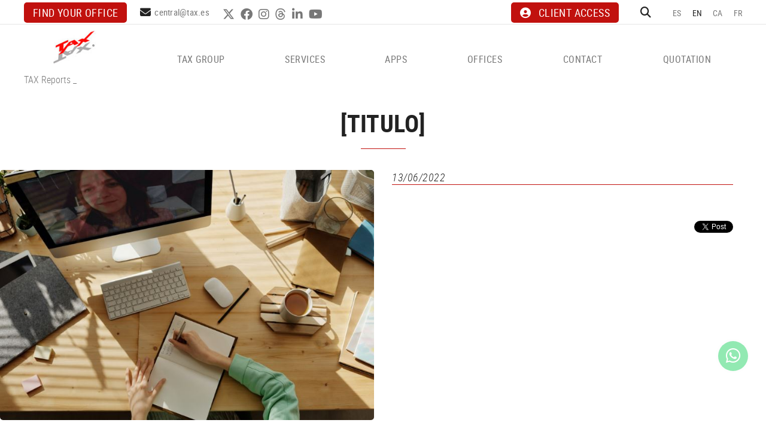

--- FILE ---
content_type: text/html; charset=utf-8
request_url: https://www.tax.es/en/default.aspx?ACCIO=PORTALENC&NIVELL=6579d32cb08575f9fcf4ae36493cc854a70f7bcf02b7dc3dbd46fa3fcd20b087ceda73a4b7f7fcb0baae41944ddf9a42
body_size: 12782
content:
<!DOCTYPE html>
<html lang="en">
	<head>



		<meta charset="utf-8" />
	   	<meta http-equiv="X-UA-Compatible" content="IE=edge" />
		<meta name="viewport" content="width=device-width, initial-scale=1.0" />
		<title> - Tax, legal and fiscal advice for companies, economists and lawyers</title>
		<meta name="title" lang="en" content=" - Tax, legal and fiscal advice for companies, economists and lawyers" />
<meta name="language" content="en" />
<link rel="alternate" hreflang="es" href="https://www.tax.es/es/has-recibido-una-carta-de-la-inspeccion-de-trabajo-por-los-contratos-fijos-discontinuos-asi-debes-actuar" />
<link rel="alternate" hreflang="x-default" href="https://www.tax.es/es/has-recibido-una-carta-de-la-inspeccion-de-trabajo-por-los-contratos-fijos-discontinuos-asi-debes-actuar" />
<link rel="alternate" hreflang="en" href="https://www.tax.es/en/default.aspx?ACCIO=PORTALENC&amp;NIVELL=6579d32cb08575f9fcf4ae36493cc854a70f7bcf02b7dc3dbd46fa3fcd20b087ceda73a4b7f7fcb0baae41944ddf9a42" />
<link rel="alternate" hreflang="ca" href="https://www.tax.es/ca/has-rebut-una-carta-de-la-inspeccio-de-treball-pels-contractes-fixos-discontinus-aixi-has-dactuar" />
<link rel="alternate" hreflang="fr" href="https://www.tax.es/fr/default.aspx?ACCIO=PORTALENC&amp;NIVELL=6579d32cb08575f9fcf4ae36493cc854a70f7bcf02b7dc3dbd46fa3fcd20b087ceda73a4b7f7fcb0baae41944ddf9a42" />
<meta name="robots" content="index, follow" />
<meta name="description" lang="en" content="Tax, legal and fiscal advice for companies, economists and lawyers" />
<meta name="keywords" lang="en" content="Legal advice, business advice, fiscal advice, employment advice, insurance brokerage, legal advice for companies" />
<base href="https://www.tax.es/skin/" />
<meta property="og:title" content="" />
<meta property="og:image" content="https://www.tax.es/FitxersWeb/12243/formacio-bonificada-tax-2023.jpg" />
<meta property="og:image" content="https://www.tax.es/FitxersWeb/12243/formacio-bonificada-tax-2023.jpg" />
<meta property="og:description" content="" />
  
		<link rel="shortcut icon" href="/FitxersWeb/11187/favicon.ico" />

	 	<link rel="stylesheet" type="text/css" href="/skin/css/bootstrap.min.css"/>
    		<link rel="stylesheet" type="text/css" href="/skin/css/blueimp-gallery.min.css"/>
		<link rel="stylesheet" type="text/css" href="/skin/icons/css/fontawesome-all.min.css"/>
		<link rel="stylesheet" type="text/css" href="/skin/css/animate.min.css"/>
		<link rel="stylesheet" type="text/css" href="/skin/css/slick.css"/>
		<link rel="stylesheet" type="text/css" href="/skin/css/slick-theme.css"/>
		
		<link rel="stylesheet" href="/skin/css/photoswipe/photoswipe.css">

		    <!-- Skin CSS file (styling of UI - buttons, caption, etc.)
		        In the folder of skin CSS file there are also:
		        - .png and .svg icons sprite, 
		        - preloader.gif (for browsers that do not support CSS animations) -->
		<link rel="stylesheet" href="/skin/css/photoswipe/default-skin.css">

		<link rel="stylesheet" type="text/css" href="/skin/css/webnet.css" />

	    	<!--[if lt IE 9]>
	        	<script type="text/javascript" src="/skin/js/html5shim.min.js"></script>
			<script type="text/javascript" src="/skin/js/respond.min.js"></script>
			
	    	<![endif]-->
<meta name="format-detection" content="telephone=no"/>
		<link href="https://fonts.googleapis.com/css?family=Roboto+Condensed" rel="stylesheet"> 

		<!-- Google Tag Manager --> <script>(function(w,d,s,l,i){w[l]=w[l]||[];w[l].push({'gtm.start':
new Date().getTime(),event:'gtm.js'});var f=d.getElementsByTagName(s)[0],
j=d.createElement(s),dl=l!='dataLayer'?'&l='+l:'';j.async=true;j.src='https://www.googletagmanager.com/gtm.js?id='+i+dl;f.parentNode.insertBefore(j,f);})(window,document,'script','dataLayer','GTM-NJ7Q5TFT');</script>
<!-- End Google Tag Manager -->

		
		<!--[if lt IE 10]>
		     <link href="/skin/css/no-columns.css" rel="stylesheet" />
		<![endif]-->

	        <link href="/skin/css/columns.css" rel="stylesheet" />
		
	</head>
	<body>
		<form method="post" action="https://www.tax.es/en/default.aspx?ACCIO=PORTALENC&amp;NIVELL=6579d32cb08575f9fcf4ae36493cc854a70f7bcf02b7dc3dbd46fa3fcd20b087ceda73a4b7f7fcb0baae41944ddf9a42" id="ctl00">
<div class="aspNetHidden">
<input type="hidden" name="__EVENTTARGET" id="__EVENTTARGET" value="" />
<input type="hidden" name="__EVENTARGUMENT" id="__EVENTARGUMENT" value="" />
<input type="hidden" name="__VIEWSTATE" id="__VIEWSTATE" value="/[base64]" />
</div>

<script type="text/javascript">
//<![CDATA[
var theForm = document.forms['ctl00'];
if (!theForm) {
    theForm = document.ctl00;
}
function __doPostBack(eventTarget, eventArgument) {
    if (!theForm.onsubmit || (theForm.onsubmit() != false)) {
        theForm.__EVENTTARGET.value = eventTarget;
        theForm.__EVENTARGUMENT.value = eventArgument;
        theForm.submit();
    }
}
//]]>
</script>


<script src="/WebResource.axd?d=fzQrJmm34t7ardFF1143uQXVP6BVzClZigkRxLTDWtvztLRChCPCUv39JCNLqQFYEX_2_S-mpkfabQRg89H3B9kJDP_aAU4qzINxSQ3BBhk1&amp;t=637814689746327080" type="text/javascript"></script>

<script type="text/javascript">function dummy() { __doPostBack('8574DS',''); } </script>
<script src="/ScriptResource.axd?d=[base64]" type="text/javascript"></script>
<div class="aspNetHidden">

	<input type="hidden" name="__VIEWSTATEGENERATOR" id="__VIEWSTATEGENERATOR" value="BEAC69B1" />
</div>
			<div class="wrap">
				<div id="menuFix">
				<div id="headerSup">
					<div class="container-gpi">
						<div class="row">
							<div class="col-lg-7 col-md-8 col-sm-8 col-xs-12 ">
								<div class="telfCap"><i class="fas fa-mobile-alt"></i><div id="gpi-telf-copy"></div></div>
								<div class="btn-contact"><p><a class="btn btn-primary" href="/WebNET/comu/linkManagerRedir.aspx?OBJECTE=102162&amp;PAGINA=/skin/default.aspx">Find your office</a></p>
</div>
								<div class="mailCap"><i class="fas fa-envelope"></i><div id="gpi-mail-copy"></div></div>
								<div class="xarxesSocials hidden-xs hidden-sm"><div class="item"><a data-placement="bottom" data-toggle="tooltip" href="https://twitter.com/GrupoTax" target="_blank" title="TWITTER"><i class="fa-brands fa-x-twitter">&nbsp;</i>TWITTER</a></div>

<div class="item"><a data-placement="bottom" data-toggle="tooltip" href="https://www.facebook.com/TAXEconomistasyAbogados" target="_blank" title="FACEBOOK"><i class="fab fa-facebook">&nbsp;</i>FACEBOOK</a></div>

<div class="item"><a data-placement="bottom" data-toggle="tooltip" href="https://www.instagram.com/taxeconomistasyabogados/?igshid=1kc8cjy7ivhdo" target="_blank" title="INSTAGRAM"><i class="fab fa-instagram">&nbsp;</i>INSTAGRAM</a></div>

<div class="item"><a data-placement="bottom" data-toggle="tooltip" href="https://www.threads.net/@taxeconomistasyabogados" target="_blank" title="THREADS"><i class="fab fa-threads">&nbsp;</i>THREADS</a></div>

<div class="item"><a data-placement="bottom" data-toggle="tooltip" href="https://www.linkedin.com/company/grupo-tax/?originalSubdomain=es" target="_blank" title="LINKEDIN"><i class="fab fa-linkedin-in">&nbsp;</i>LINKEDIN</a></div>

<div class="item"><a data-placement="bottom" data-toggle="tooltip" href="https://www.youtube.com/user/grupotax" target="_blank" title="YOUTUBE"><i class="fab fa-youtube">&nbsp;</i>YOUTUBE</a></div>
</div>	
							</div>
							<div class="col-lg-5 col-md-4 col-sm-4 col-xs-12">
								<div class="caixaIdiomes"><ul><li><a href="https://www.tax.es/es/has-recibido-una-carta-de-la-inspeccion-de-trabajo-por-los-contratos-fijos-discontinuos-asi-debes-actuar">ES</a></li><li><a class="sel" href="https://www.tax.es/en/default.aspx?ACCIO=PORTALENC&NIVELL=6579d32cb08575f9fcf4ae36493cc854a70f7bcf02b7dc3dbd46fa3fcd20b087ceda73a4b7f7fcb0baae41944ddf9a42">EN</a></li><li><a href="https://www.tax.es/ca/has-rebut-una-carta-de-la-inspeccio-de-treball-pels-contractes-fixos-discontinus-aixi-has-dactuar">CA</a></li><li><a href="https://www.tax.es/fr/default.aspx?ACCIO=PORTALENC&NIVELL=6579d32cb08575f9fcf4ae36493cc854a70f7bcf02b7dc3dbd46fa3fcd20b087ceda73a4b7f7fcb0baae41944ddf9a42">FR</a></li></ul>
</div>
								<div id="headerBuscador" class="" data-toggle="collapse" href=".caixaBuscador">
									<i class="fa fa-search" aria-hidden="true"></i>
								</div>	
								<div class="miniLogin"><a href="https://es.tax.es/login" class="botonCuenta" title="Enter my customer area" data-placement="bottom" data-toggle="tooltip" target="_blank"><i class="fa fa-user-circle" aria-hidden="true"></i>CLIENT ACCESS</a>




 </div>	

							
							</div>
						</div>
					</div>
				</div>

				<div id="headerMenu">
					<div class="container-gpi">
						<div class="row">
							<div class="col-lg-2 col-md-12 col-sm-12 col-xs-12 hidden-xs">
								<a href="/" class="logo"><img src="/FitxersWeb/11187/logo.jpg" class="img-responsive" alt="Logo Empresa" /></a>
							</div>	

							<div class="col-lg-3 col-md-3 col-sm-6 col-xs-12 visible-xs">
								<a href="/" class="logo"><img src="/FitxersWeb/11187/logo.jpg" class="img-responsive" alt="Logo Empresa" /></a>
							</div>	
							<div class="col-lg-10 col-md-12 col-sm-12 col-xs-12">
								<div class="navbar-wrapper">		
									<div class="gpi-noContainer">
										<div class="navbar navbar-inverse navbar-static-top gpi-navbar gpi-navbar-inverse" role="navigation">
											<div class="navbar-header gpi-navbar-header">
												<button type="button" class="navbar-toggle gpi-navbar-toggle visible-sm visible-xs" data-toggle="collapse" data-target=".navbar-collapse">
													<div style="display:inline-block;">
														<span class="icon-bar"></span>
														<span class="icon-bar"></span>
														<span class="icon-bar"></span>
													</div>
													<span class="text">Menu</span>
												</button>
											</div>
								
											<div class="navbar-collapse collapse">
															<ul class="nav navbar-nav gpi-navbar-nav navbar nav-justified" data-text-todas="View all"><li>
					<a href="/en/tax-group/company-advice-legal-fiscal-employment" class="visible-xs visible-sm section-link ">
	<span>TAX GROUP</span>
</a>
<a href="/en/tax-group/company-advice-legal-fiscal-employment" class="visible-md visible-lg childs ">
	<span>TAX GROUP</span>
</a>
<a href="/en/tax-group/company-advice-legal-fiscal-employment" class="dropdown-toggle visible-xs visible-sm dropdown-xs " data-toggle="dropdown" >
	<i class="fa fa-angle-down"></i>
</a>
<div class="menu-petit">
<ul class="dropdown-menu gpi-dropdown-menu gpi-columna">
	<li><a class="[COLUMNES2] " href="/en/tax-group/company-advice-legal-fiscal-employment" >COMPANY</a></li>
<li><a class="[COLUMNES2] " href="https://asesoria.bitrix24.site/" >JOIN THE TAX GROUP</a></li>
</ul>
</div>
</li>

<li>
<a href="/en/consulting-services/company-advice-legal-fiscal-employment" class="visible-xs visible-sm section-link ">
	<span>SERVICES</span>
</a>
<a href="/en/consulting-services/company-advice-legal-fiscal-employment" class="visible-md visible-lg childs ">
	<span>SERVICES</span>
</a>
<a href="/en/consulting-services/company-advice-legal-fiscal-employment" class="dropdown-toggle visible-xs visible-sm dropdown-xs " data-toggle="dropdown" >
	<i class="fa fa-angle-down"></i>
</a>
<div class="menu-petit">
<ul class="dropdown-menu gpi-dropdown-menu gpi-columna">
	<li><a class="[COLUMNES2] " href="/en/legal-advice/company-advice-legal-fiscal-employment" >Legal advice</a>      <ul class="dropdown-menu gpi-dropdown-menu nivell-3 hidden"><li><a href="/en/legal/insolvency-law/company-advice-legal-fiscal-employment"   class="">Insolvency law</a></li><li><a href="/en/legal/taxation-law/company-advice-legal-fiscal-employment"   class="">Taxation law</a></li><li><a href="/en/legal/commercial-law/company-advice-legal-fiscal-employment"   class="">Commercial law</a></li><li><a href="/en/legal/civil-law/company-advice-legal-fiscal-employment"   class="">Civil law</a></li><li><a href="/en/legal/labor-law/company-advice-legal-fiscal-employment"   class="">Labor law</a></li><li><a href="/en/legal/judiciary-procedural-resolutions/company-advice-legal-fiscal-employment"   class="">Judiciary and procedural resolutions</a></li><li><a href="/en/legal/new-technologies/company-advice-legal-fiscal-employment"   class="">New technologies</a></li><li><a href="/en/legal/banking-law/company-advice-legal-fiscal-employment"   class="">Banking law</a></li>      </ul>
    </li>
<li><a class="[COLUMNES2] " href="/en/fiscal-accounting-advice/company-advice-legal-fiscal-employment" >Fiscal/accounting advice</a>      <ul class="dropdown-menu gpi-dropdown-menu nivell-3 hidden"><li><a href="/en/consulting-services/fiscal/accounting-advice/creation-of-a-new-company"   class="">Creation of a new company</a></li><li><a href="/en/consulting-services/fiscal/accounting-advice/statements-payments"   class="">Statements-payments</a></li><li><a href="/en/consulting-services/fiscal/accounting-advice/planning"   class="">Planning</a></li><li><a href="/en/consulting-services/fiscal/accounting-advice/analysis-of-tax-on-corporate-restructuring"   class="">Analysis of tax on corporate restructuring</a></li><li><a href="/en/consulting-services/fiscal/accounting-advice/tax-inspections"   class="">Tax inspections</a></li><li><a href="/en/consulting-services/fiscal/accounting-advice/business-valuation"   class="">Business valuation</a></li><li><a href="/en/consulting-services/fiscal/accounting-advice/international-taxation"   class="">International Taxation</a></li><li><a href="/en/consulting-services/fiscal/accounting-advice/advice-on-the-close-of-the-tax-year"   class="">Advice on the close of the tax year</a></li><li><a href="/en/services/fiscal/accounting-advice/optimizacion-de-costes-fiscales-"   class="">Optimización de costes fiscales </a></li>      </ul>
    </li>
<li><a class="[COLUMNES2] " href="/en/employment-advice/company-advice-legal-fiscal-employment" >Employment advice</a>      <ul class="dropdown-menu gpi-dropdown-menu nivell-3 hidden"><li><a href="/en/consulting-services/employment-advice/payslips-and-contribution-to-the-social-security"   class="">Payslips and contribution to the Social Security</a></li><li><a href="/en/consulting-services/employment-advice/contracts-and-extensions"   class="">Contracts and extensions</a></li><li><a href="/en/consulting-services/employment-advice/contracts-and-remuneration-for-executives"   class="">Contracts and remuneration for executives</a></li><li><a href="/en/consulting-services/employment-advice/immigration"   class="">Immigration</a></li><li><a href="/en/services/employment-advice/resumen-de-costes-y-contable"   class="">Resumen de costes y contable</a></li><li><a href="/en/consulting-services/employment-advice/work-inspections"   class="">Work inspections</a></li><li><a href="/en/consulting-services/employment-advice/advice-and-legal-defense"   class="">Advice and legal defense</a></li><li><a href="/en/consulting-services/employment-advice/labor-audit"   class="">Labor Audit</a></li><li><a href="/en/consulting-services/employment-advice/services-to-improve-management"   class="">Services to improve management</a></li><li><a href="/en/services/employment-advice/analisis-de-costes-laborales-"   class="">Análisis de costes laborales </a></li><li><a href="/en/services/employment-advice/bonificacion-de-la-formacion"   class="">Bonificación de la formación</a></li><li><a href="/en/services/employment-advice/retribucion-flexible"   class="">Retribución flexible</a></li><li><a href="/en/services/employment-advice/convenio-propio-de-empresa"   class="">Convenio propio de empresa</a></li><li><a href="/en/services/employment-advice/reglamento-interno"   class="">Reglamento interno</a></li><li><a href="/en/services/employment-advice/plan-de-igualdad"   class="">Plan de igualdad</a></li><li><a href="/en/services/employment-advice/registro-horario"   class="">Registro horario</a></li><li><a href="/en/services/employment-advice/registro-salarial"   class="">Registro salarial</a></li><li><a href="/en/services/employment-advice/acuerdo-de-teletrabajo"   class="">Acuerdo de teletrabajo</a></li><li><a href="/en/services/employment-advice/protocolo-de-desconexion-digital"   class="">Protocolo de desconexión digital</a></li><li><a href="/en/services/employment-advice/protocolo-contra-el-acoso-sexual"   class="">Protocolo contra el acoso sexual</a></li><li><a href="/en/services/employment-advice/canal-de-denuncias"   class="">Canal de denuncias</a></li><li><a href="/en/consulting-services/employment-advice/other-services"   class="">Other services</a></li>      </ul>
    </li>
<li><a class="[COLUMNES2] " href="/en/management-procedures/company-advice-legal-fiscal-employment" >Management of procedures</a>      <ul class="dropdown-menu gpi-dropdown-menu nivell-3 hidden"><li><a href="/en/consulting-services/management-of-procedures/local-government"   class="">Local Government</a></li><li><a href="/en/consulting-services/management-of-procedures/autonomous-administration"   class="">Autonomous Administration</a></li><li><a href="/en/consulting-services/management-of-procedures/department-of-territorial-policy-and-public-works"   class="">Department of Territorial Policy and Public Works</a></li><li><a href="/en/consulting-services/management-of-procedures/health-department"   class="">Health Department</a></li><li><a href="/en/consulting-services/management-of-procedures/land-and-commercial-register"   class="">Land and commercial register</a></li><li><a href="/en/consulting-services/management-of-procedures/patents-and-trademarks-register"   class="">Patents and trademarks register</a></li><li><a href="/en/consulting-services/management-of-procedures/other"   class="">Other</a></li>      </ul>
    </li>
<li><a class="[COLUMNES2] " href="/en/electronic-invoice/company-advice-legal-fiscal-employment" >Nueva factura electrónica</a></li>
<li><a class="[COLUMNES2] " href="/en/audit/company-advice-legal-fiscal-employment" >Audit</a>      <ul class="dropdown-menu gpi-dropdown-menu nivell-3 hidden"><li><a href="/en/consulting-services/audit/audit-of-the-annual-accounts"   class="">Audit of the annual accounts</a></li><li><a href="/en/consulting-services/audit/companies-valuation"   class="">Companies' valuation</a></li><li><a href="/en/consulting-services/audit/other-services-similar-to-the-auditing-of-accounts"   class="">Other services similar to the auditing of accounts</a></li>      </ul>
    </li>
<li><a class="[COLUMNES2] " href="/en/insurance-brokerage/company-advice-legal-fiscal-employment" >Insurance brokerage</a></li>
<li><a class="[COLUMNES2] " href="/en/contact/company-advice-legal-fiscal-employment" >Which advice do you need?</a></li>
</ul>
</div>
</li>

<li>
<a href="/en/online-social-security-registration-24-hours/company-advice-legal-fiscal-employment" class="visible-xs visible-sm section-link ">
	<span>APPS</span>
</a>
<a href="/en/online-social-security-registration-24-hours/company-advice-legal-fiscal-employment" class="visible-md visible-lg childs ">
	<span>APPS</span>
</a>
<a href="/en/online-social-security-registration-24-hours/company-advice-legal-fiscal-employment" class="dropdown-toggle visible-xs visible-sm dropdown-xs " data-toggle="dropdown" >
	<i class="fa fa-angle-down"></i>
</a>
<div class="menu-petit">
<ul class="dropdown-menu gpi-dropdown-menu gpi-columna">
	<li><a class="[COLUMNES2] " href="/en/online-social-security-registration-24-hours/company-advice-legal-fiscal-employment" >Online Social Security registration in 24 hours</a></li>
<li><a class="[COLUMNES2] " href="/en/employee-portal/company-advice-legal-fiscal-employment" >Employee Portal</a></li>
<li><a class="[COLUMNES2] " href="/en/client-portal/company-advice-legal-fiscal-employment" >Client Portal</a></li>
</ul>
</div>
</li>

<li>
<a href="/en/offices/company-advice-legal-fiscal-employment"  class="menu-oficinas">
	<span>OFFICES</span>
</a>
</li>

<li>
<a href="/en/news/company-advice-legal-fiscal-employment" class="sel visible-xs sel visible-sm section-link hidden">
	<span>NEWS</span>
</a>
<a href="/en/news/company-advice-legal-fiscal-employment" class="sel visible-md visible-lg childs hidden">
	<span>NEWS</span>
</a>
<a href="/en/news/company-advice-legal-fiscal-employment" class="sel dropdown-toggle visible-xs visible-sm dropdown-xs hidden" data-toggle="dropdown" >
	<i class="fa fa-angle-down"></i>
</a><div class="menu-petit">
<ul class="dropdown-menu gpi-dropdown-menu gpi-columna">
	<li><a class="sel " href="/en/news/tax-reports">TAX Reports</a></li>
<li><a class="[COLUMNES2] " href="/en/news/webinar" >Webinar</a></li>
<li><a class="[COLUMNES2] " href="/en/news/podcast" >Podcast</a></li>
<li><a class="[COLUMNES2] " href="/en/news/newsletter" >Newsletter</a>      <ul class="dropdown-menu gpi-dropdown-menu nivell-3 hidden"><li><a href="/WebNET/comu/linkManagerRedir.aspx?start=01/01/2026&end=31/12/2026&OBJECTE=212302&PAGINA=/skin/default.aspx"   class="">2026</a></li><li><a href="/WebNET/comu/linkManagerRedir.aspx?start=01/01/2025&end=31/12/2025&OBJECTE=212302&PAGINA=/skin/default.aspx"   class="">2025</a></li><li><a href="/WebNET/comu/linkManagerRedir.aspx?start=01/01/2024&end=31/12/2024&OBJECTE=212302&PAGINA=/skin/default.aspx"   class="">2024</a></li><li><a href="/WebNET/comu/linkManagerRedir.aspx?start=01/01/2023&end=31/12/2023&OBJECTE=212302&PAGINA=/skin/default.aspx"   class="">2023</a></li><li><a href="/WebNET/comu/linkManagerRedir.aspx?start=01/01/2022&end=31/12/2022&OBJECTE=212302&PAGINA=/skin/default.aspx"   class="">2022</a></li><li><a href="/WebNET/comu/linkManagerRedir.aspx?start=01/01/2021&end=31/12/2021&OBJECTE=212302&PAGINA=/skin/default.aspx"   class="">2021</a></li><li><a href="/WebNET/comu/linkManagerRedir.aspx?start=01/01/2020&end=31/12/2020&OBJECTE=212302&PAGINA=/skin/default.aspx"   class="">2020</a></li>      </ul>
    </li>
<li><a class="[COLUMNES2] " href="/en/news/tax-news" >TAX News</a></li>
</ul>
</div>
</li>

<li>
<a href="/en/contact/company-advice-legal-fiscal-employment"  class="Información">
	<span>CONTACT</span>
</a>
</li>

<li>
<a href="/en/quotation/company-advice-legal-fiscal-employment"  class="">
	<span>QUOTATION</span>
</a>
				</li></ul> 
											</div>
										</div>	
									</div>
								</div>
							</div>
							<div class="col-lg-12 col-md-12 col-sm-12 col-xs-12">
								<div class="caixaBuscador collapse" aria-expanded="false"><div id="buscador" class="buscadorCom">
	<div id="search-box" class="pull-left" data-placeholder="Search"><input name="8574DS$FORM$SEARCH" type="text" maxlength="250" id="SEARCH" class="form-control" size="20" onKeyPress="return checkEnter(event, &#39;8574DS$FORM$[SUBMIT]$ctl01&#39;);" /></div>
	<div class="pull-right"><span id="[SUBMIT]"><a class="botoCercar" href="javascript:__doPostBack(&#39;8574DS$FORM$[SUBMIT]$ctl01&#39;,&#39;&#39;)">Search<i class="fa fa-search"></i></a></span></div>	
	<div class="clearfix"></div>
	<i class="fa fa-spinner fa-pulse hidden" id="loading-search"></i>
	<div id="top-results"></div>
	<div id="show-results-searcher" class="hidden">
		<div id="franja-cap-resultats"></div>
		<div id="inside-container-search">
			<div id="back-pane-results"></div>
			<div id="no-results-found" class="hidden">
				<div>Have not been related articles.<br><br>
Please, contact with our customer's attention department.</div>
			</div>
		</div>
	</div>
</div>



</div>
							</div>

						</div>
					</div>		
				</div>
				</div>
				<div class=""></div>
				<div class="container-gpi gpi-navigator">
					<div class="row">
						<ol class="breadcrumb"><li><a href="/en/news/tax-reports">TAX Reports</a></li> _ <li class="active"></li></ol>
					</div>
				</div>	
					<div class="contingut">
						<script type="text/javascript">
//<![CDATA[
Sys.WebForms.PageRequestManager._initialize('ctl01', 'ctl00', ['tctl02','ctl02'], [], [], 90, '');
//]]>
</script>
<div id="ctl02">
	<span style="display:none"><span></span></span><span id="ctl07" style="visibility:hidden;display:none;"></span>
</div><div class="row itemNews">
	<div class="col-lg-12 col-md-12 col-sm-12 col-xs-12">
		<h1 class="titolContingut"><span>[TITULO]</span></h1>
		
	</div>
	<div class="col-lg-6 col-md-12 col-sm-12 col-xs-12">
		<img src="/FitxersWeb/12243/formacio-bonificada-tax-2023.jpg" class="img-responsive center-block" />
	</div>
	<div class="col-lg-6 col-md-12 col-sm-12 col-xs-12">	
	
		<div class="gpi-contingut-news">
			<div class="fecha hidden-sm">13/06/2022</div>
			
			<div class="btn-container">
				
				
			</div>
			<div id="socialFitxa" class="">
				<div class="fitxaFacebook">
					<div id="fb-root"></div>
					<script async defer crossorigin="anonymous" src="https://connect.facebook.net/es_ES/sdk.js#xfbml=1&version=v16.0" nonce="Mn2xaSs1"></script>
					<div class="fb-share-button" data-href="https://www.tax.es/en/default.aspx?ACCIO=PORTALENC&NIVELL=6579d32cb08575f9fcf4ae36493cc854a70f7bcf02b7dc3dbd46fa3fcd20b087ceda73a4b7f7fcb0baae41944ddf9a42" data-layout="" data-size=""><a target="_blank" href="https://www.facebook.com/sharer/sharer.php?u=https://www.tax.es/en/default.aspx?ACCIO=PORTALENC&NIVELL=6579d32cb08575f9fcf4ae36493cc854a70f7bcf02b7dc3dbd46fa3fcd20b087ceda73a4b7f7fcb0baae41944ddf9a42&amp;src=sdkpreparse" class="fb-xfbml-parse-ignore"><i class="fa fa-facebook-f" aria-hidden="true"></i> Share</a></div>
				</div>
				<div class="fitxaLinkedin">
					<script src="https://platform.linkedin.com/in.js" type="text/javascript">lang: en_US</script>
<script type="IN/Share" data-url=""></script>
				</div>
				<div class="fitxaTwitter"><a href="https://twitter.com/share" class="twitter-share-button">Tweet</a>
<script>!function(d,s,id){var js,fjs=d.getElementsByTagName(s)[0],p=/^http:/.test(d.location)?'http':'https';if(!d.getElementById(id)){js=d.createElement(s);js.id=id;js.src=p+'://platform.twitter.com/widgets.js';fjs.parentNode.insertBefore(js,fjs);}}(document, 'script', 'twitter-wjs');</script></div>
			</div>

		</div>
	</div>

		<div class="col-lg-12 col-md-12 col-sm-12 col-xs-12"><div class="boto-list-news">
			<a href="/WebNET/comu/linkManagerRedir.aspx?OBJECTE=121847&PAGINA=/skin/default.aspx" class="btn btn-primary"><span>Back to the products list</span></a>
		</div></div>
	<div class="clearfix"></div>
</div>


					</div>
				<div class="logo-kit">
					<div class="container"><table align="center" border="0" cellpadding="0" cellspacing="0" style="width:50%;">
	<tbody>
		<tr>
			<td><img alt="Plan de recuperación, transformación y resiliencia" class="img-responsive" src="/FitxersWeb/11187/logos-kit-digital.jpg" style="width: 100%;" /></td>
		</tr>
	</tbody>
</table>
</div>
				</div>
			</div>
			<div id="footer">
				<div class="container-gpi">
					<div class="row">
						<div class="col-lg-3 col-md-3 col-sm-12 col-xs-12">
							<div class="logoPeu"><p><img alt="" class="img-responsive center-block-sm" src="/FitxersWeb/11187/logo-peu.png" style="width: 221px; height: 69px;" /></p>
</div>
							<div class="dadesPeu">
								<div class="adreca">
									<div class="adreca-content">
										C/ Alemanya, 14<br/>
										17600 Figueres (Girona)
										<div class="gpi-telf">608 741 883</div>
										<div class="gpi-mail"><a class="fontMitjana" href="mailto:central@tax.es">central@tax.es</a></div>
									</div>								
								</div>	
							</div>
							
								
						</div>	
						<div class="col-lg-9 col-md-9 col-sm-12 col-xs-12">
							<div class="dadesPeu">	

								<div class="row">
									<div class="col-lg-7 col-md-9 col-sm-12 col-xs-12">
										<div class="titolFooter">SERVICES</div>
<div class="menu_peu">
<ul><li><a href="/en/legal-advice/company-advice-legal-fiscal-employment">Legal advice</a></li><li><a href="/en/fiscal-accounting-advice/company-advice-legal-fiscal-employment">Fiscal/accounting advice</a></li><li><a href="/en/employment-advice/company-advice-legal-fiscal-employment">Employment advice</a></li><li><a href="/en/management-procedures/company-advice-legal-fiscal-employment">Management of procedures</a></li><li><a href="/en/electronic-invoice/company-advice-legal-fiscal-employment">Nueva factura electrónica</a></li><li><a href="/en/audit/company-advice-legal-fiscal-employment">Audit</a></li><li><a href="/en/insurance-brokerage/company-advice-legal-fiscal-employment">Insurance brokerage</a></li><li><a href="/en/contact/company-advice-legal-fiscal-employment">Which advice do you need?</a></li>
	<div class="clearfix"></div>
</ul>
</DIV>	
									</div>
									<div class="col-lg-5 col-md-3 col-sm-12 col-xs-12">
												
									</div>
								</div>								

							</div>
						</div>	
					</div>
				</div>
		
				<div class="blocCredits">
					<div class="container-gpi">
						<div class="credits">
							<div class="row">
								<div class="col-lg-4 col-md-4 col-sm-4 col-xs-12 container-menuSecundari">
									<ul id="menuSecundari">
<li><a href="/en/aviso-legal-y-condiciones-generales-de-uso" rel="nofollow">Aviso legal y condiciones generales de uso</a></li><li><a href="/en/politica-de-cookies.aspx" rel="nofollow">Política de privacidad</a></li><li><a href="/en/politica-de-cookies" rel="nofollow">Política de cookies</a></li><li><a href="/en/declaracion-de-accesibilidad" rel="nofollow">Declaración de accesibilidad</a></li><li><a href="/en/channel-for-complaints" rel="nofollow">Channel for complaints</a></li></ul>
<div class="clearfix"></div>	

								</div>
								<div class="col-lg-4 col-md-4 col-sm-4 col-xs-12">
									<div class="xarxesSocials"><div class="item"><a data-placement="bottom" data-toggle="tooltip" href="https://twitter.com/GrupoTax" target="_blank" title="TWITTER"><i class="fa-brands fa-x-twitter">&nbsp;</i>TWITTER</a></div>

<div class="item"><a data-placement="bottom" data-toggle="tooltip" href="https://www.facebook.com/TAXEconomistasyAbogados" target="_blank" title="FACEBOOK"><i class="fab fa-facebook">&nbsp;</i>FACEBOOK</a></div>

<div class="item"><a data-placement="bottom" data-toggle="tooltip" href="https://www.instagram.com/taxeconomistasyabogados/?igshid=1kc8cjy7ivhdo" target="_blank" title="INSTAGRAM"><i class="fab fa-instagram">&nbsp;</i>INSTAGRAM</a></div>

<div class="item"><a data-placement="bottom" data-toggle="tooltip" href="https://www.threads.net/@taxeconomistasyabogados" target="_blank" title="THREADS"><i class="fab fa-threads">&nbsp;</i>THREADS</a></div>

<div class="item"><a data-placement="bottom" data-toggle="tooltip" href="https://www.linkedin.com/company/grupo-tax/?originalSubdomain=es" target="_blank" title="LINKEDIN"><i class="fab fa-linkedin-in">&nbsp;</i>LINKEDIN</a></div>

<div class="item"><a data-placement="bottom" data-toggle="tooltip" href="https://www.youtube.com/user/grupotax" target="_blank" title="YOUTUBE"><i class="fab fa-youtube">&nbsp;</i>YOUTUBE</a></div>
</div>
								</div>
								<div class="col-lg-4 col-md-4 col-sm-4 col-xs-12" style="text-align:center;">
									<div class="creditsWebnet"><a href="http://www.gpisoftware.com" target="_blank" title="GPI Software - Internet & Web Solutions"><img src="/skin/images/logowebnet.png" style="border:none;" class="peuLogo" alt="GPI software - Internet & Web Solutions" /></a>
									<div class="txt-credit"><p style="text-align: left;"><img alt="" src="/FitxersWeb/11187/logo-oh.png" style="width: 70px; height: 33px;" /></p>
</div></div>
								</div>
							</div>
						</div>
					</div>
				</div>
			</div>

			
			<div class="modal fade" id="conditionsModal" tabindex="-1" role="dialog" aria-labelledby="conditionsModalLabel" data-src="/WebNET/comu/linkManagerRedir.aspx?OBJECTE=105094&PAGINA=/skin/default.aspx">
				<div class="modal-dialog" role="document">
					<div class="modal-content">
				      		<div class="modal-header">
				        		<button type="button" class="close" data-dismiss="modal" aria-hidden="true"><i class="fa fa-times"></i></button>
				        		<div class="titol-modal" id="conditionsModalLabel"></div>
				      		</div>
				      		<div class="modal-body" id="conditionsModalBody"></div>
					      	<div class="modal-footer">
					        	<button type="button" class="btn btn-default" data-dismiss="modal">
								<i class="fa fa-check fa-text-right"></i>Cerrar
							</button>
					      	</div>
					</div>
				</div>
			</div>

			<div class="modal fade" id="conditionsModalComercial" tabindex="-1" role="dialog" aria-labelledby="conditionsModalLabelComercial" data-src="/WebNET/comu/linkManagerRedir.aspx?OBJECTE=157838&PAGINA=/skin/default.aspx">
				<div class="modal-dialog" role="document">
					<div class="modal-content">
				      		<div class="modal-header">
				        		<button type="button" class="close" data-dismiss="modal" aria-hidden="true"><i class="fa fa-times"></i></button>
				        		<div class="titol-modal" id="conditionsModalLabelComercial"></div>
				      		</div>
				      		<div class="modal-body" id="conditionsModalBodyComercial"></div>
					      	<div class="modal-footer">
					        	<button type="button" class="btn btn-default" data-dismiss="modal">
								<i class="fa fa-check fa-text-right"></i>Cerrar
							</button>
					      	</div>
					</div>
				</div>
			</div>

			<div id="videoModal" class="modal fade" tabindex="-1" role="dialog" aria-labelledby="videoModalLabel" aria-hidden="true">
    				<div class="modal-dialog">
					<div class="modal-content">
	        				<div class="modal-header">
                					<button type="button" class="close" data-dismiss="modal" aria-hidden="true"><i class="fa fa-times"></i></button>
							<div class="titol-modal"></div>
            					</div>
        	    				<div class="modal-body">
                					<iframe width="400" height="300" frameborder="0" allowfullscreen=""></iframe>
	            				</div>
        				</div>
    				</div>
			</div>


			<div class="modal fade" id="contactModal" tabindex="-1" role="dialog" aria-labelledby="contactModalLabel" data-src="/WebNET/comu/linkManagerRedir.aspx?OBJECTE=235017&PAGINA=/skin/default.aspx">
				<div class="modal-dialog" role="document">
					<div class="modal-content">
				      		<div class="modal-header">
				        		<button type="button" class="close" data-dismiss="modal" aria-hidden="true"><i class="fa fa-times"></i></button>
				        		<div class="titol-modal" id="contactModalLabel"></div>
				      		</div>
				      		<div class="modal-body" id="contactModalBody"></div>
					      	<div class="modal-footer">
					        	<button type="button" class="btn btn-default" data-dismiss="modal">
								<i class="fa fa-check fa-text-right"></i>Cerrar
							</button>
					      	</div>
					</div>
				</div>
			</div>



			<div id="blueimp-gallery" class="blueimp-gallery blueimp-gallery-controls">
    				<div class="slides"></div>
    				<div class="title"></div>
    				<a class="prev"><i class="fa fa-angle-left"></i></a>
    				<a class="next"><i class="fa fa-angle-right"></i></a>
    				<a class="close"><i class="fa fa-times"></i></a>
    				<a class="play-pause"></a>
    				<ol class="indicator"></ol>
			</div>

			<a href="#" data-toggle="modal" data-target="#contactModal" data-window="self" class="gpi-link-contact whatsapp-btn"><i class="fab fa-whatsapp">&nbsp;</i></a>

			<a href="#inici" class="cd-top">Top</a>	
	
			<script type="text/javascript" src="/skin/js/jquery-1.11.0.min.js"></script>
	    		<script type="text/javascript" src="/skin/js/bootstrap.min.js"></script>
			<script type="text/javascript" src="/skin/js/paraxify.js"></script>
			<script type="text/javascript" src="/skin/js/parallaxie.js"></script>
    			<script type="text/javascript" src="/skin/js/jquery.tools.min.js"></script>
    			<script type="text/javascript" src="/skin/js/jquery.lazy.min.js"></script>
			<script type="text/javascript" src="/skin/js/jquery.selectric.min.js"></script>
			<script type="text/javascript" src="https://maps.googleapis.com/maps/api/js?key=AIzaSyCgbmVVir9D7Qyl55ohrF2Xc4yuB-9lI6g" defer></script>
			<script type="text/javascript" src="/skin/js/jquery-scrollLock.min.js"></script>
			<script type="text/javascript" src="/skin/js/jquery.blueimp-gallery.min.js"></script>
			
			<script type="text/javascript" src="/skin/js/pickadate/picker.js"></script>
			<script type="text/javascript" src="/skin/js/pickadate/picker.date.js"></script>
			<script type="text/javascript" src="/skin/js/pickadate/picker.time.js"></script>

			<script type="text/javascript" src="/skin/js/slick.min.js"></script>
			<script type="text/javascript" src="/skin/js/gpisoftware-modal-center.min.js"></script>
			<script type="text/javascript" src="/skin/js/wow.min.js"></script>
			<script type="text/javascript" src="/skin/js/jquery.matchHeight.js"></script>
			<script type="text/javascript" src="/skin/js/masonry.pkgd.min.js"></script>
			<script src="/skin/js/photoswipe/photoswipe.min.js"></script>

			<!-- UI JS file -->
			<script src="/skin/js/photoswipe/photoswipe-ui-default.min.js"></script>

    			<script type="text/javascript" src="/skin/js/gpisoftware.js"></script>
		
		
<script type="text/javascript"> function MicroNETWebEnableDisable ( _control, _enable, _disabledText, _enabledText ) { if ( _enable == true ) { _control.readOnly = false; _control.value = _enabledText; _control.onfocus = null; } else { _control.readOnly = true; _control.value = _disabledText; _control.onfocus = _control.blur; }; } function MicroNETWebEnableDisable_radioButton ( _control, _enable, _enabledOption ) {var myList;myList = _control.getElementsByTagName ('input'); if ( _enable == true )  {_control.disabled = false;_control.onfocus = null;for ( var contador=0; contador < myList.length; contador++)if (myList [contador].type == 'radio')if (myList [contador].value == _enabledOption)myList [contador].checked = true;else myList [contador].checked = false;} else {_control.disabled = true;_control.onfocus = _control.blur;for ( var contador=0; contador < myList.length; contador++)if (myList [contador].type == 'radio')myList [contador].checked = false;}} </script><script type="text/javascript"> function MicroNETWebAssignValue ( _control, _enable, _disabledText, _enabledText ) { if ( _enable == true ) { _control.value = _enabledText; } else { _control.value = _disabledText; } } </script><script type="text/javascript"> function checkEnter(e, submitInput) { var characterCode; if (e && e.which) {e=e; characterCode=e.which;} else { e=event; characterCode=e.keyCode;}if (characterCode==13){ __doPostBack(submitInput, '');return false;} else { return true; }}</script><script type="text/javascript">
function add_option (select_id, text) { var select = document.getElementById(select_id); select.options[select.options.length] = new Option(text);}
function clear_combo (select_id) {var select = document.getElementById(select_id);select.options.length = 0; }
function load_combo (select_id, option_array) {for (var i = 0; i < option_array.length; i++) { add_option (select_id, option_array[i]);}}
function select_combo (select_id, val) { var mySelect = document.getElementById(select_id);var i;for (i = 0; i<=mySelect.length-1; i++) {if (mySelect.options[i].value == val) { mySelect.selectedIndex = i; }}}</script>
<script type="text/javascript">
//<![CDATA[
Sys.Application.add_init(function() {
    $create(Sys.UI._Timer, {"enabled":true,"interval":900000,"uniqueID":"ctl07"}, null, null, $get("ctl07"));
});
//]]>
</script>
</form>
		
	</body>
</html>